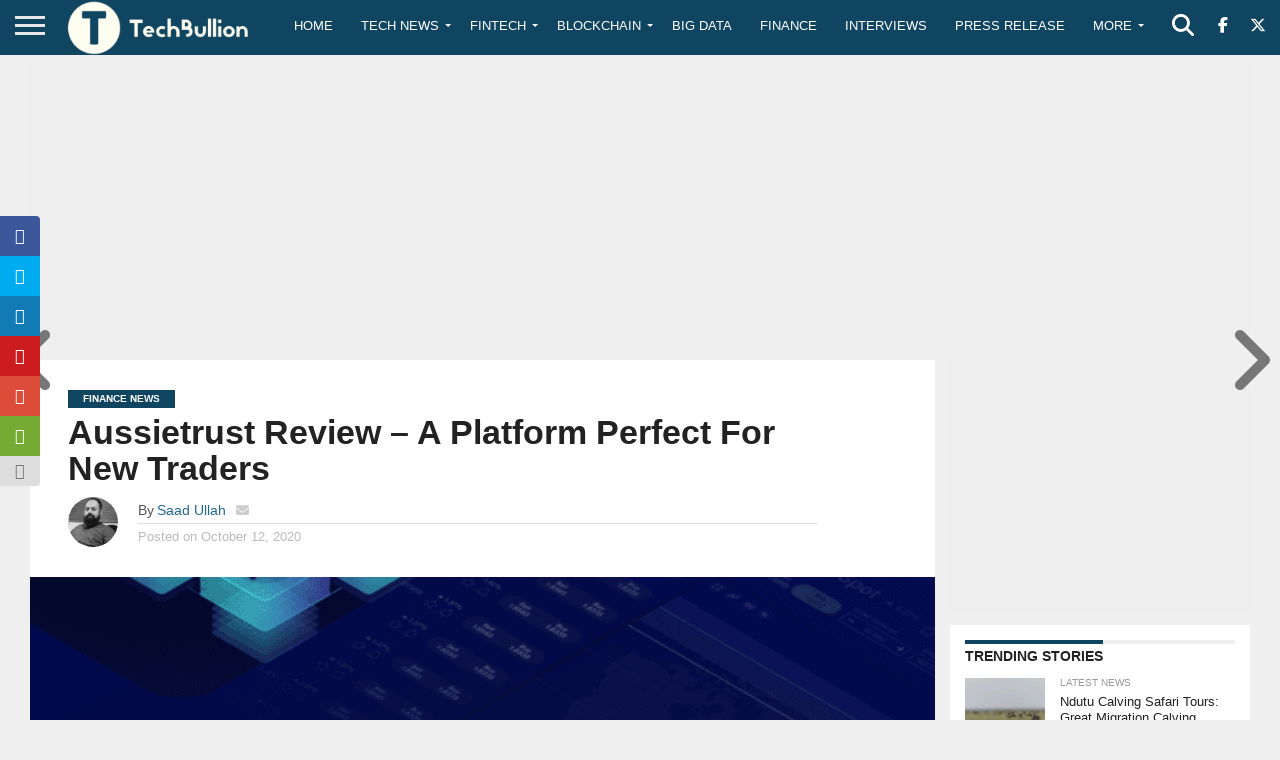

--- FILE ---
content_type: text/html; charset=utf-8
request_url: https://www.google.com/recaptcha/api2/anchor?ar=1&k=6Le0-0gkAAAAABV0s8b1QHz03eamY8EKrdT2n1Mf&co=aHR0cHM6Ly90ZWNoYnVsbGlvbi5jb206NDQz&hl=en&v=PoyoqOPhxBO7pBk68S4YbpHZ&size=invisible&anchor-ms=20000&execute-ms=30000&cb=75dw6kejuops
body_size: 48553
content:
<!DOCTYPE HTML><html dir="ltr" lang="en"><head><meta http-equiv="Content-Type" content="text/html; charset=UTF-8">
<meta http-equiv="X-UA-Compatible" content="IE=edge">
<title>reCAPTCHA</title>
<style type="text/css">
/* cyrillic-ext */
@font-face {
  font-family: 'Roboto';
  font-style: normal;
  font-weight: 400;
  font-stretch: 100%;
  src: url(//fonts.gstatic.com/s/roboto/v48/KFO7CnqEu92Fr1ME7kSn66aGLdTylUAMa3GUBHMdazTgWw.woff2) format('woff2');
  unicode-range: U+0460-052F, U+1C80-1C8A, U+20B4, U+2DE0-2DFF, U+A640-A69F, U+FE2E-FE2F;
}
/* cyrillic */
@font-face {
  font-family: 'Roboto';
  font-style: normal;
  font-weight: 400;
  font-stretch: 100%;
  src: url(//fonts.gstatic.com/s/roboto/v48/KFO7CnqEu92Fr1ME7kSn66aGLdTylUAMa3iUBHMdazTgWw.woff2) format('woff2');
  unicode-range: U+0301, U+0400-045F, U+0490-0491, U+04B0-04B1, U+2116;
}
/* greek-ext */
@font-face {
  font-family: 'Roboto';
  font-style: normal;
  font-weight: 400;
  font-stretch: 100%;
  src: url(//fonts.gstatic.com/s/roboto/v48/KFO7CnqEu92Fr1ME7kSn66aGLdTylUAMa3CUBHMdazTgWw.woff2) format('woff2');
  unicode-range: U+1F00-1FFF;
}
/* greek */
@font-face {
  font-family: 'Roboto';
  font-style: normal;
  font-weight: 400;
  font-stretch: 100%;
  src: url(//fonts.gstatic.com/s/roboto/v48/KFO7CnqEu92Fr1ME7kSn66aGLdTylUAMa3-UBHMdazTgWw.woff2) format('woff2');
  unicode-range: U+0370-0377, U+037A-037F, U+0384-038A, U+038C, U+038E-03A1, U+03A3-03FF;
}
/* math */
@font-face {
  font-family: 'Roboto';
  font-style: normal;
  font-weight: 400;
  font-stretch: 100%;
  src: url(//fonts.gstatic.com/s/roboto/v48/KFO7CnqEu92Fr1ME7kSn66aGLdTylUAMawCUBHMdazTgWw.woff2) format('woff2');
  unicode-range: U+0302-0303, U+0305, U+0307-0308, U+0310, U+0312, U+0315, U+031A, U+0326-0327, U+032C, U+032F-0330, U+0332-0333, U+0338, U+033A, U+0346, U+034D, U+0391-03A1, U+03A3-03A9, U+03B1-03C9, U+03D1, U+03D5-03D6, U+03F0-03F1, U+03F4-03F5, U+2016-2017, U+2034-2038, U+203C, U+2040, U+2043, U+2047, U+2050, U+2057, U+205F, U+2070-2071, U+2074-208E, U+2090-209C, U+20D0-20DC, U+20E1, U+20E5-20EF, U+2100-2112, U+2114-2115, U+2117-2121, U+2123-214F, U+2190, U+2192, U+2194-21AE, U+21B0-21E5, U+21F1-21F2, U+21F4-2211, U+2213-2214, U+2216-22FF, U+2308-230B, U+2310, U+2319, U+231C-2321, U+2336-237A, U+237C, U+2395, U+239B-23B7, U+23D0, U+23DC-23E1, U+2474-2475, U+25AF, U+25B3, U+25B7, U+25BD, U+25C1, U+25CA, U+25CC, U+25FB, U+266D-266F, U+27C0-27FF, U+2900-2AFF, U+2B0E-2B11, U+2B30-2B4C, U+2BFE, U+3030, U+FF5B, U+FF5D, U+1D400-1D7FF, U+1EE00-1EEFF;
}
/* symbols */
@font-face {
  font-family: 'Roboto';
  font-style: normal;
  font-weight: 400;
  font-stretch: 100%;
  src: url(//fonts.gstatic.com/s/roboto/v48/KFO7CnqEu92Fr1ME7kSn66aGLdTylUAMaxKUBHMdazTgWw.woff2) format('woff2');
  unicode-range: U+0001-000C, U+000E-001F, U+007F-009F, U+20DD-20E0, U+20E2-20E4, U+2150-218F, U+2190, U+2192, U+2194-2199, U+21AF, U+21E6-21F0, U+21F3, U+2218-2219, U+2299, U+22C4-22C6, U+2300-243F, U+2440-244A, U+2460-24FF, U+25A0-27BF, U+2800-28FF, U+2921-2922, U+2981, U+29BF, U+29EB, U+2B00-2BFF, U+4DC0-4DFF, U+FFF9-FFFB, U+10140-1018E, U+10190-1019C, U+101A0, U+101D0-101FD, U+102E0-102FB, U+10E60-10E7E, U+1D2C0-1D2D3, U+1D2E0-1D37F, U+1F000-1F0FF, U+1F100-1F1AD, U+1F1E6-1F1FF, U+1F30D-1F30F, U+1F315, U+1F31C, U+1F31E, U+1F320-1F32C, U+1F336, U+1F378, U+1F37D, U+1F382, U+1F393-1F39F, U+1F3A7-1F3A8, U+1F3AC-1F3AF, U+1F3C2, U+1F3C4-1F3C6, U+1F3CA-1F3CE, U+1F3D4-1F3E0, U+1F3ED, U+1F3F1-1F3F3, U+1F3F5-1F3F7, U+1F408, U+1F415, U+1F41F, U+1F426, U+1F43F, U+1F441-1F442, U+1F444, U+1F446-1F449, U+1F44C-1F44E, U+1F453, U+1F46A, U+1F47D, U+1F4A3, U+1F4B0, U+1F4B3, U+1F4B9, U+1F4BB, U+1F4BF, U+1F4C8-1F4CB, U+1F4D6, U+1F4DA, U+1F4DF, U+1F4E3-1F4E6, U+1F4EA-1F4ED, U+1F4F7, U+1F4F9-1F4FB, U+1F4FD-1F4FE, U+1F503, U+1F507-1F50B, U+1F50D, U+1F512-1F513, U+1F53E-1F54A, U+1F54F-1F5FA, U+1F610, U+1F650-1F67F, U+1F687, U+1F68D, U+1F691, U+1F694, U+1F698, U+1F6AD, U+1F6B2, U+1F6B9-1F6BA, U+1F6BC, U+1F6C6-1F6CF, U+1F6D3-1F6D7, U+1F6E0-1F6EA, U+1F6F0-1F6F3, U+1F6F7-1F6FC, U+1F700-1F7FF, U+1F800-1F80B, U+1F810-1F847, U+1F850-1F859, U+1F860-1F887, U+1F890-1F8AD, U+1F8B0-1F8BB, U+1F8C0-1F8C1, U+1F900-1F90B, U+1F93B, U+1F946, U+1F984, U+1F996, U+1F9E9, U+1FA00-1FA6F, U+1FA70-1FA7C, U+1FA80-1FA89, U+1FA8F-1FAC6, U+1FACE-1FADC, U+1FADF-1FAE9, U+1FAF0-1FAF8, U+1FB00-1FBFF;
}
/* vietnamese */
@font-face {
  font-family: 'Roboto';
  font-style: normal;
  font-weight: 400;
  font-stretch: 100%;
  src: url(//fonts.gstatic.com/s/roboto/v48/KFO7CnqEu92Fr1ME7kSn66aGLdTylUAMa3OUBHMdazTgWw.woff2) format('woff2');
  unicode-range: U+0102-0103, U+0110-0111, U+0128-0129, U+0168-0169, U+01A0-01A1, U+01AF-01B0, U+0300-0301, U+0303-0304, U+0308-0309, U+0323, U+0329, U+1EA0-1EF9, U+20AB;
}
/* latin-ext */
@font-face {
  font-family: 'Roboto';
  font-style: normal;
  font-weight: 400;
  font-stretch: 100%;
  src: url(//fonts.gstatic.com/s/roboto/v48/KFO7CnqEu92Fr1ME7kSn66aGLdTylUAMa3KUBHMdazTgWw.woff2) format('woff2');
  unicode-range: U+0100-02BA, U+02BD-02C5, U+02C7-02CC, U+02CE-02D7, U+02DD-02FF, U+0304, U+0308, U+0329, U+1D00-1DBF, U+1E00-1E9F, U+1EF2-1EFF, U+2020, U+20A0-20AB, U+20AD-20C0, U+2113, U+2C60-2C7F, U+A720-A7FF;
}
/* latin */
@font-face {
  font-family: 'Roboto';
  font-style: normal;
  font-weight: 400;
  font-stretch: 100%;
  src: url(//fonts.gstatic.com/s/roboto/v48/KFO7CnqEu92Fr1ME7kSn66aGLdTylUAMa3yUBHMdazQ.woff2) format('woff2');
  unicode-range: U+0000-00FF, U+0131, U+0152-0153, U+02BB-02BC, U+02C6, U+02DA, U+02DC, U+0304, U+0308, U+0329, U+2000-206F, U+20AC, U+2122, U+2191, U+2193, U+2212, U+2215, U+FEFF, U+FFFD;
}
/* cyrillic-ext */
@font-face {
  font-family: 'Roboto';
  font-style: normal;
  font-weight: 500;
  font-stretch: 100%;
  src: url(//fonts.gstatic.com/s/roboto/v48/KFO7CnqEu92Fr1ME7kSn66aGLdTylUAMa3GUBHMdazTgWw.woff2) format('woff2');
  unicode-range: U+0460-052F, U+1C80-1C8A, U+20B4, U+2DE0-2DFF, U+A640-A69F, U+FE2E-FE2F;
}
/* cyrillic */
@font-face {
  font-family: 'Roboto';
  font-style: normal;
  font-weight: 500;
  font-stretch: 100%;
  src: url(//fonts.gstatic.com/s/roboto/v48/KFO7CnqEu92Fr1ME7kSn66aGLdTylUAMa3iUBHMdazTgWw.woff2) format('woff2');
  unicode-range: U+0301, U+0400-045F, U+0490-0491, U+04B0-04B1, U+2116;
}
/* greek-ext */
@font-face {
  font-family: 'Roboto';
  font-style: normal;
  font-weight: 500;
  font-stretch: 100%;
  src: url(//fonts.gstatic.com/s/roboto/v48/KFO7CnqEu92Fr1ME7kSn66aGLdTylUAMa3CUBHMdazTgWw.woff2) format('woff2');
  unicode-range: U+1F00-1FFF;
}
/* greek */
@font-face {
  font-family: 'Roboto';
  font-style: normal;
  font-weight: 500;
  font-stretch: 100%;
  src: url(//fonts.gstatic.com/s/roboto/v48/KFO7CnqEu92Fr1ME7kSn66aGLdTylUAMa3-UBHMdazTgWw.woff2) format('woff2');
  unicode-range: U+0370-0377, U+037A-037F, U+0384-038A, U+038C, U+038E-03A1, U+03A3-03FF;
}
/* math */
@font-face {
  font-family: 'Roboto';
  font-style: normal;
  font-weight: 500;
  font-stretch: 100%;
  src: url(//fonts.gstatic.com/s/roboto/v48/KFO7CnqEu92Fr1ME7kSn66aGLdTylUAMawCUBHMdazTgWw.woff2) format('woff2');
  unicode-range: U+0302-0303, U+0305, U+0307-0308, U+0310, U+0312, U+0315, U+031A, U+0326-0327, U+032C, U+032F-0330, U+0332-0333, U+0338, U+033A, U+0346, U+034D, U+0391-03A1, U+03A3-03A9, U+03B1-03C9, U+03D1, U+03D5-03D6, U+03F0-03F1, U+03F4-03F5, U+2016-2017, U+2034-2038, U+203C, U+2040, U+2043, U+2047, U+2050, U+2057, U+205F, U+2070-2071, U+2074-208E, U+2090-209C, U+20D0-20DC, U+20E1, U+20E5-20EF, U+2100-2112, U+2114-2115, U+2117-2121, U+2123-214F, U+2190, U+2192, U+2194-21AE, U+21B0-21E5, U+21F1-21F2, U+21F4-2211, U+2213-2214, U+2216-22FF, U+2308-230B, U+2310, U+2319, U+231C-2321, U+2336-237A, U+237C, U+2395, U+239B-23B7, U+23D0, U+23DC-23E1, U+2474-2475, U+25AF, U+25B3, U+25B7, U+25BD, U+25C1, U+25CA, U+25CC, U+25FB, U+266D-266F, U+27C0-27FF, U+2900-2AFF, U+2B0E-2B11, U+2B30-2B4C, U+2BFE, U+3030, U+FF5B, U+FF5D, U+1D400-1D7FF, U+1EE00-1EEFF;
}
/* symbols */
@font-face {
  font-family: 'Roboto';
  font-style: normal;
  font-weight: 500;
  font-stretch: 100%;
  src: url(//fonts.gstatic.com/s/roboto/v48/KFO7CnqEu92Fr1ME7kSn66aGLdTylUAMaxKUBHMdazTgWw.woff2) format('woff2');
  unicode-range: U+0001-000C, U+000E-001F, U+007F-009F, U+20DD-20E0, U+20E2-20E4, U+2150-218F, U+2190, U+2192, U+2194-2199, U+21AF, U+21E6-21F0, U+21F3, U+2218-2219, U+2299, U+22C4-22C6, U+2300-243F, U+2440-244A, U+2460-24FF, U+25A0-27BF, U+2800-28FF, U+2921-2922, U+2981, U+29BF, U+29EB, U+2B00-2BFF, U+4DC0-4DFF, U+FFF9-FFFB, U+10140-1018E, U+10190-1019C, U+101A0, U+101D0-101FD, U+102E0-102FB, U+10E60-10E7E, U+1D2C0-1D2D3, U+1D2E0-1D37F, U+1F000-1F0FF, U+1F100-1F1AD, U+1F1E6-1F1FF, U+1F30D-1F30F, U+1F315, U+1F31C, U+1F31E, U+1F320-1F32C, U+1F336, U+1F378, U+1F37D, U+1F382, U+1F393-1F39F, U+1F3A7-1F3A8, U+1F3AC-1F3AF, U+1F3C2, U+1F3C4-1F3C6, U+1F3CA-1F3CE, U+1F3D4-1F3E0, U+1F3ED, U+1F3F1-1F3F3, U+1F3F5-1F3F7, U+1F408, U+1F415, U+1F41F, U+1F426, U+1F43F, U+1F441-1F442, U+1F444, U+1F446-1F449, U+1F44C-1F44E, U+1F453, U+1F46A, U+1F47D, U+1F4A3, U+1F4B0, U+1F4B3, U+1F4B9, U+1F4BB, U+1F4BF, U+1F4C8-1F4CB, U+1F4D6, U+1F4DA, U+1F4DF, U+1F4E3-1F4E6, U+1F4EA-1F4ED, U+1F4F7, U+1F4F9-1F4FB, U+1F4FD-1F4FE, U+1F503, U+1F507-1F50B, U+1F50D, U+1F512-1F513, U+1F53E-1F54A, U+1F54F-1F5FA, U+1F610, U+1F650-1F67F, U+1F687, U+1F68D, U+1F691, U+1F694, U+1F698, U+1F6AD, U+1F6B2, U+1F6B9-1F6BA, U+1F6BC, U+1F6C6-1F6CF, U+1F6D3-1F6D7, U+1F6E0-1F6EA, U+1F6F0-1F6F3, U+1F6F7-1F6FC, U+1F700-1F7FF, U+1F800-1F80B, U+1F810-1F847, U+1F850-1F859, U+1F860-1F887, U+1F890-1F8AD, U+1F8B0-1F8BB, U+1F8C0-1F8C1, U+1F900-1F90B, U+1F93B, U+1F946, U+1F984, U+1F996, U+1F9E9, U+1FA00-1FA6F, U+1FA70-1FA7C, U+1FA80-1FA89, U+1FA8F-1FAC6, U+1FACE-1FADC, U+1FADF-1FAE9, U+1FAF0-1FAF8, U+1FB00-1FBFF;
}
/* vietnamese */
@font-face {
  font-family: 'Roboto';
  font-style: normal;
  font-weight: 500;
  font-stretch: 100%;
  src: url(//fonts.gstatic.com/s/roboto/v48/KFO7CnqEu92Fr1ME7kSn66aGLdTylUAMa3OUBHMdazTgWw.woff2) format('woff2');
  unicode-range: U+0102-0103, U+0110-0111, U+0128-0129, U+0168-0169, U+01A0-01A1, U+01AF-01B0, U+0300-0301, U+0303-0304, U+0308-0309, U+0323, U+0329, U+1EA0-1EF9, U+20AB;
}
/* latin-ext */
@font-face {
  font-family: 'Roboto';
  font-style: normal;
  font-weight: 500;
  font-stretch: 100%;
  src: url(//fonts.gstatic.com/s/roboto/v48/KFO7CnqEu92Fr1ME7kSn66aGLdTylUAMa3KUBHMdazTgWw.woff2) format('woff2');
  unicode-range: U+0100-02BA, U+02BD-02C5, U+02C7-02CC, U+02CE-02D7, U+02DD-02FF, U+0304, U+0308, U+0329, U+1D00-1DBF, U+1E00-1E9F, U+1EF2-1EFF, U+2020, U+20A0-20AB, U+20AD-20C0, U+2113, U+2C60-2C7F, U+A720-A7FF;
}
/* latin */
@font-face {
  font-family: 'Roboto';
  font-style: normal;
  font-weight: 500;
  font-stretch: 100%;
  src: url(//fonts.gstatic.com/s/roboto/v48/KFO7CnqEu92Fr1ME7kSn66aGLdTylUAMa3yUBHMdazQ.woff2) format('woff2');
  unicode-range: U+0000-00FF, U+0131, U+0152-0153, U+02BB-02BC, U+02C6, U+02DA, U+02DC, U+0304, U+0308, U+0329, U+2000-206F, U+20AC, U+2122, U+2191, U+2193, U+2212, U+2215, U+FEFF, U+FFFD;
}
/* cyrillic-ext */
@font-face {
  font-family: 'Roboto';
  font-style: normal;
  font-weight: 900;
  font-stretch: 100%;
  src: url(//fonts.gstatic.com/s/roboto/v48/KFO7CnqEu92Fr1ME7kSn66aGLdTylUAMa3GUBHMdazTgWw.woff2) format('woff2');
  unicode-range: U+0460-052F, U+1C80-1C8A, U+20B4, U+2DE0-2DFF, U+A640-A69F, U+FE2E-FE2F;
}
/* cyrillic */
@font-face {
  font-family: 'Roboto';
  font-style: normal;
  font-weight: 900;
  font-stretch: 100%;
  src: url(//fonts.gstatic.com/s/roboto/v48/KFO7CnqEu92Fr1ME7kSn66aGLdTylUAMa3iUBHMdazTgWw.woff2) format('woff2');
  unicode-range: U+0301, U+0400-045F, U+0490-0491, U+04B0-04B1, U+2116;
}
/* greek-ext */
@font-face {
  font-family: 'Roboto';
  font-style: normal;
  font-weight: 900;
  font-stretch: 100%;
  src: url(//fonts.gstatic.com/s/roboto/v48/KFO7CnqEu92Fr1ME7kSn66aGLdTylUAMa3CUBHMdazTgWw.woff2) format('woff2');
  unicode-range: U+1F00-1FFF;
}
/* greek */
@font-face {
  font-family: 'Roboto';
  font-style: normal;
  font-weight: 900;
  font-stretch: 100%;
  src: url(//fonts.gstatic.com/s/roboto/v48/KFO7CnqEu92Fr1ME7kSn66aGLdTylUAMa3-UBHMdazTgWw.woff2) format('woff2');
  unicode-range: U+0370-0377, U+037A-037F, U+0384-038A, U+038C, U+038E-03A1, U+03A3-03FF;
}
/* math */
@font-face {
  font-family: 'Roboto';
  font-style: normal;
  font-weight: 900;
  font-stretch: 100%;
  src: url(//fonts.gstatic.com/s/roboto/v48/KFO7CnqEu92Fr1ME7kSn66aGLdTylUAMawCUBHMdazTgWw.woff2) format('woff2');
  unicode-range: U+0302-0303, U+0305, U+0307-0308, U+0310, U+0312, U+0315, U+031A, U+0326-0327, U+032C, U+032F-0330, U+0332-0333, U+0338, U+033A, U+0346, U+034D, U+0391-03A1, U+03A3-03A9, U+03B1-03C9, U+03D1, U+03D5-03D6, U+03F0-03F1, U+03F4-03F5, U+2016-2017, U+2034-2038, U+203C, U+2040, U+2043, U+2047, U+2050, U+2057, U+205F, U+2070-2071, U+2074-208E, U+2090-209C, U+20D0-20DC, U+20E1, U+20E5-20EF, U+2100-2112, U+2114-2115, U+2117-2121, U+2123-214F, U+2190, U+2192, U+2194-21AE, U+21B0-21E5, U+21F1-21F2, U+21F4-2211, U+2213-2214, U+2216-22FF, U+2308-230B, U+2310, U+2319, U+231C-2321, U+2336-237A, U+237C, U+2395, U+239B-23B7, U+23D0, U+23DC-23E1, U+2474-2475, U+25AF, U+25B3, U+25B7, U+25BD, U+25C1, U+25CA, U+25CC, U+25FB, U+266D-266F, U+27C0-27FF, U+2900-2AFF, U+2B0E-2B11, U+2B30-2B4C, U+2BFE, U+3030, U+FF5B, U+FF5D, U+1D400-1D7FF, U+1EE00-1EEFF;
}
/* symbols */
@font-face {
  font-family: 'Roboto';
  font-style: normal;
  font-weight: 900;
  font-stretch: 100%;
  src: url(//fonts.gstatic.com/s/roboto/v48/KFO7CnqEu92Fr1ME7kSn66aGLdTylUAMaxKUBHMdazTgWw.woff2) format('woff2');
  unicode-range: U+0001-000C, U+000E-001F, U+007F-009F, U+20DD-20E0, U+20E2-20E4, U+2150-218F, U+2190, U+2192, U+2194-2199, U+21AF, U+21E6-21F0, U+21F3, U+2218-2219, U+2299, U+22C4-22C6, U+2300-243F, U+2440-244A, U+2460-24FF, U+25A0-27BF, U+2800-28FF, U+2921-2922, U+2981, U+29BF, U+29EB, U+2B00-2BFF, U+4DC0-4DFF, U+FFF9-FFFB, U+10140-1018E, U+10190-1019C, U+101A0, U+101D0-101FD, U+102E0-102FB, U+10E60-10E7E, U+1D2C0-1D2D3, U+1D2E0-1D37F, U+1F000-1F0FF, U+1F100-1F1AD, U+1F1E6-1F1FF, U+1F30D-1F30F, U+1F315, U+1F31C, U+1F31E, U+1F320-1F32C, U+1F336, U+1F378, U+1F37D, U+1F382, U+1F393-1F39F, U+1F3A7-1F3A8, U+1F3AC-1F3AF, U+1F3C2, U+1F3C4-1F3C6, U+1F3CA-1F3CE, U+1F3D4-1F3E0, U+1F3ED, U+1F3F1-1F3F3, U+1F3F5-1F3F7, U+1F408, U+1F415, U+1F41F, U+1F426, U+1F43F, U+1F441-1F442, U+1F444, U+1F446-1F449, U+1F44C-1F44E, U+1F453, U+1F46A, U+1F47D, U+1F4A3, U+1F4B0, U+1F4B3, U+1F4B9, U+1F4BB, U+1F4BF, U+1F4C8-1F4CB, U+1F4D6, U+1F4DA, U+1F4DF, U+1F4E3-1F4E6, U+1F4EA-1F4ED, U+1F4F7, U+1F4F9-1F4FB, U+1F4FD-1F4FE, U+1F503, U+1F507-1F50B, U+1F50D, U+1F512-1F513, U+1F53E-1F54A, U+1F54F-1F5FA, U+1F610, U+1F650-1F67F, U+1F687, U+1F68D, U+1F691, U+1F694, U+1F698, U+1F6AD, U+1F6B2, U+1F6B9-1F6BA, U+1F6BC, U+1F6C6-1F6CF, U+1F6D3-1F6D7, U+1F6E0-1F6EA, U+1F6F0-1F6F3, U+1F6F7-1F6FC, U+1F700-1F7FF, U+1F800-1F80B, U+1F810-1F847, U+1F850-1F859, U+1F860-1F887, U+1F890-1F8AD, U+1F8B0-1F8BB, U+1F8C0-1F8C1, U+1F900-1F90B, U+1F93B, U+1F946, U+1F984, U+1F996, U+1F9E9, U+1FA00-1FA6F, U+1FA70-1FA7C, U+1FA80-1FA89, U+1FA8F-1FAC6, U+1FACE-1FADC, U+1FADF-1FAE9, U+1FAF0-1FAF8, U+1FB00-1FBFF;
}
/* vietnamese */
@font-face {
  font-family: 'Roboto';
  font-style: normal;
  font-weight: 900;
  font-stretch: 100%;
  src: url(//fonts.gstatic.com/s/roboto/v48/KFO7CnqEu92Fr1ME7kSn66aGLdTylUAMa3OUBHMdazTgWw.woff2) format('woff2');
  unicode-range: U+0102-0103, U+0110-0111, U+0128-0129, U+0168-0169, U+01A0-01A1, U+01AF-01B0, U+0300-0301, U+0303-0304, U+0308-0309, U+0323, U+0329, U+1EA0-1EF9, U+20AB;
}
/* latin-ext */
@font-face {
  font-family: 'Roboto';
  font-style: normal;
  font-weight: 900;
  font-stretch: 100%;
  src: url(//fonts.gstatic.com/s/roboto/v48/KFO7CnqEu92Fr1ME7kSn66aGLdTylUAMa3KUBHMdazTgWw.woff2) format('woff2');
  unicode-range: U+0100-02BA, U+02BD-02C5, U+02C7-02CC, U+02CE-02D7, U+02DD-02FF, U+0304, U+0308, U+0329, U+1D00-1DBF, U+1E00-1E9F, U+1EF2-1EFF, U+2020, U+20A0-20AB, U+20AD-20C0, U+2113, U+2C60-2C7F, U+A720-A7FF;
}
/* latin */
@font-face {
  font-family: 'Roboto';
  font-style: normal;
  font-weight: 900;
  font-stretch: 100%;
  src: url(//fonts.gstatic.com/s/roboto/v48/KFO7CnqEu92Fr1ME7kSn66aGLdTylUAMa3yUBHMdazQ.woff2) format('woff2');
  unicode-range: U+0000-00FF, U+0131, U+0152-0153, U+02BB-02BC, U+02C6, U+02DA, U+02DC, U+0304, U+0308, U+0329, U+2000-206F, U+20AC, U+2122, U+2191, U+2193, U+2212, U+2215, U+FEFF, U+FFFD;
}

</style>
<link rel="stylesheet" type="text/css" href="https://www.gstatic.com/recaptcha/releases/PoyoqOPhxBO7pBk68S4YbpHZ/styles__ltr.css">
<script nonce="LzDqW5RVXSx8sCfTQOnF_w" type="text/javascript">window['__recaptcha_api'] = 'https://www.google.com/recaptcha/api2/';</script>
<script type="text/javascript" src="https://www.gstatic.com/recaptcha/releases/PoyoqOPhxBO7pBk68S4YbpHZ/recaptcha__en.js" nonce="LzDqW5RVXSx8sCfTQOnF_w">
      
    </script></head>
<body><div id="rc-anchor-alert" class="rc-anchor-alert"></div>
<input type="hidden" id="recaptcha-token" value="[base64]">
<script type="text/javascript" nonce="LzDqW5RVXSx8sCfTQOnF_w">
      recaptcha.anchor.Main.init("[\x22ainput\x22,[\x22bgdata\x22,\x22\x22,\[base64]/[base64]/UltIKytdPWE6KGE8MjA0OD9SW0grK109YT4+NnwxOTI6KChhJjY0NTEyKT09NTUyOTYmJnErMTxoLmxlbmd0aCYmKGguY2hhckNvZGVBdChxKzEpJjY0NTEyKT09NTYzMjA/[base64]/MjU1OlI/[base64]/[base64]/[base64]/[base64]/[base64]/[base64]/[base64]/[base64]/[base64]/[base64]\x22,\[base64]\\u003d\\u003d\x22,\x22YMOcQcOYwq5ISAvDiMKrOMOMEsOZwpHDvMKvwojDqmPCpUwFMsORY33DtsKEwq0UwoDCisK0wrnCtyw7w5gQwpnCuFrDiwBvBydhF8OOw4jDpsOHGcKBaMOcVMOeSjJAURZpH8K9wq17XCjDp8KawrjCtkYlw7fCol9YNMKsegbDicKQw6/DrsO8WSNjD8KATXvCqQMGw7jCgcKDJsOAw4zDoT7CqgzDr0zDkh7Cu8OYw63DpcKuw6QXwr7Dh3bDs8KmLj5Lw6MOwoTDvMO0wq3Co8OcwpVowpXDoMK/J0bCl3/[base64]/[base64]/Dr8O8PsKhw4BhQmbCujoKWMO/[base64]/wonCpgnCmsOOw6TCvSLDrsOpw6vDncO1w5Jpw5EHasODem/Ch8KTwr/CiXzCgsOsw43DhwoPFcOww7TDtifCi2HCrMKwFkbCoyzCpsOhdkXChnYbd8KjwqDCmicwdCjCg8Kqw5cdDFw5w5jDoy/DunRHEndDw6fCkiwgbm5zAQzDokIAwpnDmnbCtBrDpsKTwqvDqk46woJgT8O1w6XDs8KqwqnDu20zw5tmw4nDisKwF0QUwonDqsKswp/CihzCusOtFyJIwpcsZCctw6vDukokw65Qw7kFWcKIa30Twr1/JcO2w58lFcKCwrDDlcOBwow/w77ClMODb8OHw4zDp8OMZcOsU8KRw4VIwoLDiSZrOFfChE0eGx/[base64]/w7BtwoXDhFw/bsKjw7jCp8K8w77CvcKxw5LDsz9Jw7/ClMOlw6drKcKowopiwo7CtnXCgsKfwqHCqmEow5BCwrrDognCksK9wrpKYMO/wrHDmsOrcQ3CqzFbw7DCkGxCU8Ouw4sFWmXDp8KefkLClcOlcMK5BMOMOsKeLHLCrcODwq3CjcOww77DtSlfw4Biw5BTwr0LTMKywpd2JW3CmsO5TFvCiCV8DyI2ZBrDnMKjw6DCgMOWwp7CgnbDtzhNMRXChk5IP8K+w6jDqcOpwpHDksOZAcOdYSbDs8Ksw7g/[base64]/wpfCmUUnKioiw6LDqsK/QsO3w47DjsOKwr3DncKywowVwrd/[base64]/w4XDn8OSwr1kw5Yaw45BIyPDgRbDq8OKwqDClcKGw5g3wqvChWvDulNdw7vCn8OWUQU6w7Ymw4TCq2UjeMOIf8ONd8OrE8O2wr/DiiPDocOTw63CrmU4C8K/PMO8FXLDpyNaTcKrfMKBwpbDpXhbeCzDhsKzwrLDpMKhwoEIPBnDhwXCiWYLPBJPwphNPsORw4XDrMKlwqDDg8OJw4fCmsKmLcKMw4ZNL8OnDEgEU1/ChsOaw5IUwoYHwqQ8YcO0wpXDlgxIwqgda3NOwqVBwqASB8KHYMOYw6bCi8OYw5EOw7HCqMOJwpzDjsO3TWrDvCLDkCk8cS57BULDpcKVfsKdXMKHDcO4KcK1Z8O1CMOgw5DDmwkWScKcdGgHw7nCuxLCjcOyw6/DoRTDjS4Pw4gRwo3CkkcpwoLCnMKRwq/DoU/ChGvDqxLCsk9ew5vCmUhANcKLcQvDpsOSBcK8w4nCgxMGe8O6ZWXCm0rCrQkJw4F3w7vDsSXDhGPDlFrChhNGTcOpMMKOD8O4R1LDh8O0wqphw4jCjsOuwpnCjcKtwrfCqMOlw6vCo8OTw4BOTUxJFVHCmsKQSVVcwr9jw5MswprCjE7Cg8OjIU7DsQ/CjVvCtEVPUwPDmyJRWjE7w58Pwqsjdw/Dg8Ozw6rDlsODEjdYwpVcfsKAw7YLwoV0T8Kjw5TCrgMjw59jwqTDpDJ1w5VvwqjDgjHDihnCjMO4w47CpcK/[base64]/CqsKmwr7DscKeZ0rDpsKhw6Y7wrbCocK8wqkHX8OIX8Kywo7ClcOxw5BBw58DAMKXwrLCmsO6IMOLw7QtPMKVwrlQZxTDgTPDs8OJQMO7TsO4wqrDmDwPWMO+c8OrwqBHw45OwrFXw6RjL8OPQWzCn2w/[base64]/[base64]/wqEsw6Qtw5ZEwq4qBmFsN8KCwq09w7XCgSI6FA85w4/CrR8Bw7sNwocYw7/CqsKXw7/[base64]/LMKTwrfDpMOCYMKAw5vDjcO7I8KHw7ZkwrgoIMKUOsKWasOxw40teU7CtMOzwqTDilJ+NWzCtcOrd8Omwo9WAMKaw73Cs8OlwqDDqsOdwr3DsRTDvsK7SsKYI8KocsOYwogNOcOtwogvw7Zrw54bUGrDncKbfsOQEC/Dp8KMw6LDhHUYwooaBVIswrLDozDCmcKEw7U2wpNySyPDvMOsQcOyCQYAOMOCw43Dim/Dg3HCrsKDbMK/[base64]/CisO3OcKAFcOuw4DDpRjCmXTCtiJewrxzw4bDo2QfHTx+TMOUBRhGw7rCkF7Cl8KPw6FIwrXCp8Kiw47DicKww5c5wpvCgFBPw4vCrcKDw7fCssOWw73DtDQrwrpqwo7DrMOgwp/Dml3CqMKDw6x6C38VOnrCtVNrRE7DrwHDrVdcT8Ktw7DDt3DDkgVmPcKdw5gSP8KDHwLCj8KEwqtrKMOMJhTDtMOaw7rCn8O8wqfDjAfCqFNFbxcLwqXDkMO4GsOMXVZccMOiw7J4woHCksOdwrHCt8KDwp/DpsOOU17CgF9dwppJw5rDgsKBYR3CuCBzwqg1w67Cj8OHwoXCpUJkw5TCi0p+wrtwOAfCk8KXwr7DksOfIDkTdktMwqvDnMOLO1zDpjhSw6zClXVDwqHCq8OJZ0rCpAbClXzCnALDjMKzBcKgwqkYVcK5e8Kow68sFMO/wrZ0I8O5w5wif1PCjMK9esOlw7NNwp1DTsKhwofDuMO4wpDCg8OmeiBWJUdfwp1LZ2nCgj53w7zCrDwZVEnCncKHQTMlelnDicOEw5c6w7HDs27Dv23DhTPCksONdnp8bgg8LS9dWsO8w4ltFSAbbsOJaMOMO8OAw449Wm09Ty9AwqTCgMOFBUw5BxfDtcK/w6cfw7zDvQRJw6Y9RTAPUcK6w78ZNsKFIWBJwqbCpcKewqwMwqVdw40tBcO/[base64]/wpLDiHvCvcK5ThDDrjXCoHYEa8OFw7FQw4TCscK8w5lEw5lRw7YSNGc+cnwAb3LCisK+NcKXByJlCcOiwpVicsKowoA/csKeAn97wpcTVsOcwrPChsKsYCtKw4luw4vCgkjCr8KIwp5qOxPCnsK4wqjCiXxxKcK1wo7DiVHDrcKhw5Ngw6RPI1rCiMKFw4jCviHCi8OEd8OcEhQqwq/CqT8UPCQfwot/w5HCkMOPwpTDosO/wrXDn1HClcKNw5ZCw4dKw6tVGsKnw7PCgR/CiyXCrEBbE8KhasKxBixiw6c9XsOVwqkYwpdfVMKpw6AfwqN2AsOhw5NoAcO1CcOjw6ISwroXMcODwpNvTg98UX5cw5URLwTDrFFYwqbCvFrDrMKYcj3Cm8KPwqjDtMOowodRwqIuJhoSFC4zA8OMw6AnZ3sIwqdUW8Kpw5bDksOjax/Dh8K7w6hbKyHDrxYVwqggwrlHHMKGwobCjggQA8Opw6gywpjDvSfClsKeNcKmE8OIL3rDkzrCpMOww5zCkzQuW8Oww6zCjMO9HlvDpsOmwrYlwqXDicOEFcOMw6fCicKMwrvCpsO9w4DCnsOhbMO5w7zDj29aPGPDvMKXwpXDtcOxKTA/[base64]/Xlciw6RAw6QLCsKgHsKLLErCs8K0RcOBA8O3TnTDgnVBDAATwp1SwrYvaGd9IntAwrjClsO1OsKWwpfCn8O+WMKSwpnCkhkqfsKawpoEw7V8dUHDnHzCisK/wrXCgMKzw67DslJPwpnDtkZzw6gTd0lGZMKhXsKwGsOEw5jCgcKJwrTCp8KzLXhuw61ZAcODwoLCnVFkWMO9bcOtW8KiwprCkMOaw6jDsXw8f8KyLMKWREwkwpzCisOxBcKoYMKxSU02w7HCtn4DLVUqw63CqDrDnsKCw7bChEjCgMOEAijCgMK/T8KmwpHCmgxDd8KjI8OZVcK/DsOHw4HCn1XCvsOQRH9KwpRjAsOoO1sYIsKdM8O1w7bDjcOnw5DCgsOAM8KaGTBCw6XCgMKrw6p+wpfCuUjDkcOuw5/CsgrCjAzDlHoSw5PCiRRqw5fCpz/[base64]/[base64]/Cl8KSwqvChMOsGwjCncKrHR/DpnLClxnDl8K7wq4LPcO3DF1Gbyc5OEMRw6DComsow6DDukLDi8OlwpsSw7jCnlwwIQ/Dh3sbHBDDo20rwokyC27DpsOgwq3Ck29Ow7JuwqPDu8KEwonDtEzCisOkw7kxwpbCmcK+RMOAM05Tw64yM8KFV8Ktdj54eMKEwpHCiCfCmVJ+wosSHcKnwrXCnMOvw7J9G8Ovw4fCvkzCoHUVRDcKw6F3PHDCrsKiw6ZNMzhlQ1oEw4t8w7gBLMK5LStHwpY/w6FgdQvDvcOjwr0ww5/[base64]/DhWnCpifDnWLCuBDDo8KYwpYtd8KtZGXDlDrCpsKlccOiTXLDkW/CjFjDiQHCrsOgAyNHwrp1w7bDocKrw4TDp3/[base64]/Dl8OCWg4BDMOtwoTCn1LClsOEbsKgwrDDscObw6/CqSrDlsOCwpBhCcOWH3gjEcOkMHnDhVoeccOCLsKFwpJTJsOnwrnCiEINJ1kHw6Z1wpTDk8KJwpbCrcKleAhJUMK9w7UkwofCkUZrZcOcwqvCtcO5BxRaE8K8wp1ZwpnDjsKqLl3CrkzCq8KWw5Rew4HDqcK8WMK3Hw/Du8OGFG7CmMOawq3CosKHwp9sw6DCtsKMYcKWTMKdT3rDkMOQesKDwqIdYDJTw7/[base64]/CgsKYw4PDrERswpQew7fDolrDmgrCh8O3wqrCnit5SsKfwobCmwXCnAMzw4B7wqPDisOSJA1Ww6oGwoTDicOAw5dqIG3DjMOZG8O8K8KSU2caTREDFsOdw69HCxXDlsKxQsKHRMKtwrvCisOPwpd9KMKxFcKxFVRmcMKKZ8KcJsKCw6kqEMOjw7bDv8O6f1XDhF/DrMOQF8KawoIsw4XDtsO/w7jCicOwEUfDgsOOGkjDtsKDw7LCqMKUZELCp8KvW8KDwq8dwo7DgsOjUyLDu2MjQ8ODw5/CowLCvGZWanvCs8ONaH3CmFTCqsOxFgsbFm/DkQLCl8KKeTXCqgrDqcKhC8ODw5ZNwqvDp8KNwqMjw4XDiQwewoLDuA/DtynCvcO/wpwmNgrDqsKCwp/Cg0jDpMKtO8KAwo8we8KbH3fCisOXwovDlBzCgF87wrI8GlF4NUQNw55HwrrCvzoJFcOiw78nacKCw67DlcO+wpjDtV9Fw6IxwrA+w49/FwrDsydNOMK0woPCmwbDiyI+FW/Ch8OpEsOLw4/[base64]/[base64]/[base64]/woB+w5Qlw6vDh2BrwqxDw4jCsT3CoAseSDtqw4RpHMKgwpLCn8OYwrvDjsK0wrY5wq9Kw6Jsw5d9w67CpEfDmMK2E8Koe1VsdMKGwqRKbcODJiN2Y8OGbyrChzA5wq9MZMOyLHjCkSLCtsKcMcO+w6fDqlbCrzDDgiEkK8O9w6bCskBFanbCssKKOMKKw48uw49/w5/[base64]/[base64]/fSLDhWvCrjgwQA1VT8OEw4zCgGFTw4sALHIswp1ZY3zCoxfDhcO/a0NBc8O2HsOdwqEvwrHCpcKAZWtrw6zDnE1swqEcI8OzWjkSTFkHccKuw4/[base64]/[base64]/w5QvLiHDu0YlXsKHwqodwrjDiQTCiQ3DvRrCk8OZwqvClsO9aztvcMORw4DDisO2w53Ci8KyKX7CsgzDn8O9UsKYw4RjwpHCpcOBwp5yw4V/Xwsiw5nCkcOaDcOvw49owpLDlF/CoxLCocOqw43Cu8OaZ8K+woYswpDCm8KvwpYqwrHCuDfDvjzDrHEwwoDDm2vDtho3UcKxbsOfw4d1w7HDksOpCsKSClpVVsOcw7jDkMOHw7DDtsOOw5TCpsKxC8K8fWLChlLDs8KuwqvCqcOxw7zCssKlNcKgw50FWEp/C3nCssOiEsONwrNQwqYEw6LDlMKpw4YPw6DDrcKHUcOaw7JEw4YEPcOVfR/Cr3HCtHIWw7rDvcKcEg7DlldIAzHCg8K2UsKPwoxrw63DrMODNytTfcKdCU5iZMOJeUXDjAlDw4HCp2lPwpLCug7CtSI5w6EcwrfDncOUwpfCsiMObcOCccKWdD95Yj7DnD7CtMK3w5/[base64]/wqIXwpIGUFzCsMO1C8Kjw6PDlHzCiAZ8wq/DrW7DuVjCncO7w6jCig0RZi3DuMODwrt2wqhYFsKWbmXDocKmw7XDvUAHRFPChsOWw7hqT2/Cv8OFw7ptwrLDpcKNZ3ZaGMK1w4t0w6/DvcOyP8OXw6DCksKuwpZ2W3xmwpTCqCnChMKBwq/CoMK+acO1wqrCvhJJw53CrV0NwpjCllQpwoQrwrjDtTsdwoo/w4jCrsOCfDzDqBzCnC/[base64]/[base64]/MVTCu25fw6pqw7I7OsK5AsKEwobDlgVVDsOaR0DCh8KnwoPDhsOUwozDmMO/w7fDnijDiMKNFsK1wqlMw43CoWzDlWDDuUwuw7FMU8OZC3LChsKNw6BNQcKHK1rCmCk3w6PDp8OmYcK0wp5IJ8OhwqlxVcOow5QWKMKvPMOhUwZswoPDozvDtsOzLsK2wpDDuMO7woNyw4zCtG7Dn8Kww4rCnUHDs8KXwqtlw6jClwxFw4xeGULDkcKzwo/CgS88VcOkZMKpDBRcCV7DqcK5w4PCncKUwphOwpXDvcO2YzwqwojDrnvCjsKqwq0+LcKBwonDscK1CjzDq8KIaXPCnX8FwoLDogUqwpxPwpoAw7kOw6rDn8OhN8KywrBSQEAGcsKpwpwWwrUUZxllGgDDpgrCqHNew5DDgSBLOH17w7xlw4nDv8OKdMKRw5/ClcKUGMODG8OPwr0iwqHCqGNbwopfwptlPsOpw4vCuMOPfEHCv8OswpReeMOXwrXCjMObK8OXwrZDSQjDjmEMw4nCjzTDucOXFMOnOThXw7jCgg4dwrRrZcK/[base64]/Cs8OWez43w7JcYFTCuMOlwqbDvWvDsMKuwrx4w6bDhMOOFcKVw4Unw4vCpsOaWMOoLcKjw4XDrgTCrMOuIMO0w45owrMHRMKUwoALwr4Ywr3DvQLDvjbCrhVvfMKGbsK5dcKMw5whHGAQJcOsWBvCtCBrPcKgwrs/[base64]/CmTRTNMOEScO6RFfCskrDr8KsRcKcwrzDrcOBMcK5S8KyPjojw7QuwoXChzxHcMO+wqoBwp3Ck8KUGXDDgcOWw6lOKmPDhiJUwqbDl2rDkcOhIsOIXcOZVcOTCCHCgXwhCsKvU8OlwrHDpWRoKsOPwpxWHkbCncOkwonDgcOeCUphwqbClF/[base64]/[base64]/[base64]/w7l5LFTDscKLw7XDijxNw7owV8KrwqTDnRXCjHx+KcOgwqUpOAF3HMKtFMOGC3TDi1DCnSJqwo/ChDomw6PDryxIw4PDojQsdAgXASHCl8K4P0xHL8KOIy8uwqoLCiQvG0p3KSYhw4vDvMO6wo/DgX7CoiFLwppmw6XCqX3CrsKYw7obKhU4P8Orw4TDhGhLw5zCkMKHUg3Dh8O3AMKrwp8GwpbDul0AQy0NK0XCtVl7CcKNw5AMw4BNwqhywoDCs8ODw4VWVnIlAMKGw6J5acOAVcOfDgTDmn4Dw4/CuQnDgcOxfmnDoMOqw5vCtwc3wojChMOAWcOwwq/CpWxCN1LCjsKAw6TCvMOqNgJ/[base64]/Z3t2NgwTwqvDpMOiR8Kww4rDmzJbTU7CoGkfwplTw7/CjXhTUBF1wqDCqiEFclkjE8OTLcOgwoYFw5HChQDDlF4Ww4HDiy10w67DmRJHNcO9wp4Bw5bDg8O0w6rClMKgDcOpw5fDl3Esw592w7Q/JcKBFcODwoYJdcKQwrc5wqRCQMOyw70OIR3Dq8OMwrkiw5QeeMKYJsKLwr/Dj8O2GiB1YXzCsV3ClHXDisKXQ8K+wrXDqsOiRyk7N0zCoUAJVGV+Y8OFw6YPwoQkbU8nPcORwpkBBMOYwrN1HcOsw6Qsw5/CtQ3ChhhoNcKqwqPCl8Kew7TCusORwqTDjcOHw4bCicKAwpVAwpNLU8OVcMKVwpNlw6LDol5ndmo/E8OWNyBOU8KFHxrDiwE+Zn8tw57CvcOww4bDrcK9RsOtIcKnUVwfw5Mnw6zCr2oQWcKba3/DjlDCgsKMJzPCvcKaL8KMWQ0Yb8ONJ8OIZV3DpgE+wrtsw5d+TcOMw6nDgsKbw5nCq8KSw4kXwrY5w7zCrWTDjsOnwojCgkDCm8OswrZVfcKzO2zCh8OrMsOsMMKGwqjDoCjCjMKvN8KMI1UDw5bDm8Kgw440MMKYw7XCuzDDrsOVJsKpw4Qvw5bCiMOHw7/Cgw0qwpcgw47DlcK8IcKVw4bCu8KuYsO0Gihfw4xpwpxfwr/DvBzCgcOYMXc8w7vDn8KpS2Q9w7bCpsOdw4A6wq3Di8O7w4LDvXV3fnPClwlQwrDDu8O5TizCu8KNQ8K/NsKlwpHChws0wrDDhEB1CHvDi8K3bk4CNglZwqICw5Z8EMOVVsK4JXgeHzfDnsKwVC88wqc/w6NEAsOvYwA6wpvDnX9Xw4/CnCF/wo/Dt8OQWQVPCjQlJABEwqPDq8Ogw6ZJwrLDi07DgsKAO8KXBHjDvcKkRsK2wrbChz3Cr8O4a8KYS2XCgDrDp8KvLDHCqnjDpMKHd8OqMnAubntxDV/CtcKgw7oFwqp6Ii9lw6rCr8KWwpnDpcKOwoDCqT8LesOUN1jCgwMYw63DgsKcasOZw6TDgijDj8OSwqxeF8OhwozDpMOnez8/ZcKTw7rCkVkFf2h2w5XDqsK+w4MLWR3Cn8Kyw6vDhMKYwqjCrB0tw5lCw4DDuzzDssOGYlFtClcbwqFmIcKsw4labWjDi8K8wrnDlRQPEcKqAMKvw78jw6syGMOMJFDCmnMJUcKQwolFw5cFH05uwo46V3/ClCPDh8Kaw5NnAsKHVxrDvMOCw6jDoA7DrMKpwoXCvsK1Z8OXG2XCksKxw5DChBEoZ0XDgzbDtjrDvMK5cHZ5QMKMEcOXK0M9Ai0zw79FYwfDm2tqH1FoCcOrcAXCv8OBwpnDpwoXEcOSSATCrDvDhsKXBVFHwpJFb2bCq1YYw5nDthDDo8KgXi/[base64]/Z1wWwr/DisKhaVNxLMOAHMKYw5TDtnDCoSoUGVlVwpzCgEPDk1bDpkFfCBMTwrbCmWXDocKHw5hrw6sgVHVCw6E3TWNyOMO+w5I9w4A+w61HwqbDg8Kbw4/DsznDvjvDp8KTakJBZX/CmMOZwpjCulLDmCpcYCPDlsO1Q8Opw5FYQMOEw5PDjcK8IsKbLsOYwqwGw49bwr1swr3CpEfCplgWUsKhwpl4wrYxBFZiwrg/w7bDpMOkw4vChXFjYcKCw6LCpG9Xwo/[base64]/CqTXDtg7Ct8KdMcKJF8Kvw407cEpjwqxqAcOQLgUAF2nCosO3w60wMm9UwqljwojDnCDDm8Olw5jDtG4HKBkDYnENwpVpwphzw74qLsO6W8OOeMKRXEsGNnzCgH4DX8ObQhdwwrbCqRNKwr/Dh1PDsUTDgMKRwp/CnsO9IsOVZ8KxM1PDgizCpMOtw4LDvsKQHgXCicOcTsKxwobDjTXCt8K9FMKQF2lvcCYiEcKfwonCiF3Cu8O6K8O+w47CojDDi8OIwr0Zwpczw6kGYMKtNyzDtsKPw5jCjsOEw7BGw7Y/fR7CqH9EYMOiw4XCik/[base64]/Cuxd9EjRvw6t8cF9xMsK1wpbDnCxEcWkbwpXDg8KdC1koAnZZwrfDk8Ktw43CssO8woRMw6bDq8O5w5F+QMKqw6fCvsKFwpjChnFHw6bCkcOddMObAsOHw5zDmcOlKMOvVBlaGwzDqkc3wrN4w5vDs1vDgWjCvMOqw7nCvwjDhcOwHyfCsDRqwpYNDcKWOnrDrn/CgFVJRMOWCjLDswpyw7fDlh8qwoDDulPDjlVvwqJ+fhx4wrIawrsmVS7DtE9gSMOYw40pwr7DvMKiIMONYcKDw6rCicObQkJDw4rDqsO7w6tDw4TDsH3CrMOQw7VpwpICw7/[base64]/DpWjDj8OmIMOOW8OuwqciDsKZacKnw7w9w6bDrjZ4w68lMMOBwrjDtcOBRcO4WcO4fDbCjsKJQsOOw6tOw5teGz8FM8KWwqvCoGrDln/[base64]/CgMO/w6sSTMKwwrYgBQInwobChMOgIR5hJQwtwqU5wqJiU8KjVsKew5dTDcKawokzw5h3wqLCoWIMw7tAwp4lYFhIwrfCvmsRU8Ozw5YOw7ckw7pMcsOvw5bDhsKkw6MTYcOND2bDjiXDh8KDwpzCrHPCvVHDscKhw4HCkw3Dvg/DpAbDkMKFwqLDkcOtB8KLw7UPP8O4RsKQPMOjKcK+w4wKwqAxw6nDhMKSwrB5G8KIw4TCoT5yQ8Kpw7hCwqsVw4RDw5hxVMKRKsOsAcK3ARUgTjV7ehrDowXDmsKlE8ODwq5LWxA/[base64]/Ch8OxCMORRk7Cnz5+w6PCh8KgEcO1wokzw50FJMKWw68hXCfCj8OswqlGTcKDTznCrMOJCzksbCQaQHzCsU5OKlrDlcKQEmp1RcKcZMKOw73DuXXDvMONwrQAw4jClE/CusKrEzPCvcOqecOKB3/DtnXDklxgwqVxwo5awonCjH3DksK7e0zCmMOtOGPDiS/Dn2UBw5LDpCM/[base64]/CjsK4aMOWLCLDisKARMOPICtNwqUyV8K5bXo7wp8xWDgBwqUVwq5TF8KjLsOlw71rZ3bDtnrCvzU/wpLDg8Kpwp9meMKJw4nDhFrDqw/[base64]/DpDkPw49vwpBLw547eMKvWMKEa8Ovw7AnRMKtw6BNDMOtw6sIw5BSwooZwqfChcO4LsOOw5TCpSwQwohQw5c5fix3wrvDhsKywrLCoxHCi8OXZMKTw588AsODwpRVWm7CqsKfwofCgjDDgcKadMKsw73DvVrCucKxwqN1wrPDliZ0YiYLbcOswoA3wq/CiMKHWMOAwrbCocKZw73ClMO3NCgKOcKLBMKWLgdAIFvCtjF4wpAOE3bCgMK5G8OEUsKAwp8kwozCpG5hw6/DkMKlSMO7dxnDpsO6w6VaTgXCj8KcaG15wrI1d8Ocw7Eyw47Cmg/ClgrCmSrDm8OPPMKdwpfDhQrDs8K3wpPDp1phN8KyKsKBw5rDnEfDlcKWfMKHw7HCl8K7LHd0wr7CqXfDnzrDsWBjcsO3V2pqHcKawojCvcKARWXCvA7DugzCssKiw5t0woowU8O/w7LDlMO/w5U8wqhFKMOnCm5LwocjKUbDrsOweMOnw5/CjEJTGVfDjiTCtsKfwoDCncOJwpfDmgIMw7zDr33Cp8Oqw4gSwobCsyNxWsKNOMOjw6DDs8K+E1DCqnVOw5rCi8ONwqdDw4rDi3fDj8OyXCobJxQBbD0NWsK4wojCtV9PbsOew4UqIMKcRWDClMOswoPCq8OawrRpPHIdD3dueT1CbcOKw5kLGwHCi8O/[base64]/CuT1Wwqhmw6LCrl9Ow6bDtVUUZAbCocOUwoIyA8OZw47CtsOHwrdVdWjDpnsLLHIBIsOdCWgcd0DCs8KFagd2bHhMw4DCr8OfwqrCvMOBZktLEMKSwqh5woBfwpfCiMK7PQXCpjp0eMKeRibDksObOyLDusKOK8KZw78PwoXChyLCgVfChT/DkXfDghfCocK6EhNRw6how45bKcK6NMORPydNZyLChQDCkg/DrGvCv3PDssKzw4Jawp/CvMOuCVLDpyfCpcKBIy/DiFfDjcKpw7s/HcKdOXUpwoDClknDtU/[base64]/Cl8Kfw5HDhMOBw5AaOQjCicKGwoMcRCfDnMOeXxcowqMHe2IcH8Ofw63Dn8KQw7Vfw7EoYyLCoWFSFsKsw69fQ8KCw4IGwrJfYcKNwqIDDAQ2w5VmZsKvw6Ruwp/[base64]/[base64]/DnMOOwp7Dg8OtPC5/wpgcPMKwPU43IVrCj2hjNQ0XwrwUfXlEWUggPVhRIQAXw7MEUVrCqsK9dcOkwqXDkRHDm8O4OcOiRSxawpTDvcOEcRMTw6Q4X8KVw7bCsjTDlsKMVivCh8KMw53DgcO9w5k2wqvCh8Oec08Rw4bDiUfClB/Cgk4LVApDcg0QwqDCpsK2woMAw4jDsMK/[base64]/DnR9Yw4QBcsOCwqoVwpXDrytIXsO+wpjDrcK8H8ODdlV6VHIELw/Cs8OiTMOZCcOyw6EBZsOyQ8ObXsKAH8KjwovCvBHDrxV1YCzCtcKAXRLDusOuw4XCrMKFR27DrsO2bwhycFTDhkgewrTDt8KAW8OefMO+w5/DsUTCqn5Aw7vDgcKuIRLDgAQ7VzbCk11JLApKW0jDgDVUwrQXwqULWwtZwrFKI8KrZcKsLMOIw7XCicO/wqTDoELCijBzw5tvw64BCH/Cnk7Ci0M0VMOCw5UoflPCvMOLa8KQEcKOB8KaCMO3w6HDo1HCrk/[base64]/CqxoKbE3DtcOrwrw+wr3CtsO5w4IKwp8cDsO3w5nDikLCgsOZw77CocO3w6RWw4MTHDzDswpBwqB/w4opJQTChCRuLMKoUQgWCD7CgMKww6HCiU7CtcOVw44DMcKCGcKIw5Q/w6LDgsKPTMKIw6ITw45Ew7dKd3bDijBdwowsw5k3wq3DmsO3KcO/w5vDq2kow4Q3H8OlUl/DhhsMw5obHmlSw4rCggxaf8K3SMOYIMO0KcOPdFjCqwTDnsOgEsKKIlTCoHLDmsKsHsOxw6V0UMKBUsKxw6TCu8Ohwpssa8OXwqzDsCPChcOWwovDvMOAAWBmGxPDk1PDgShXDcKIKCzDqsKow4IoCwMlwrfCp8KydxbCin4Mw6vDiE9jdMK/KMOOw6htw5VnXjRJwqvCnnrDmcKQAlQaeBABJT/[base64]/DnEJkw6vDjMKhB0zChkDDpcOaLMKpSsKJHcOvwpjCr3sVwoEAwpzDjn7CksOhOsO0wrjDmcO7wpgqw4tZw5oRGxvCm8KYHsKuEMOpXFLDj3vDkMKWw4PDmwMNwrMbw5DCusOrwoZ9w7LCn8KGSMO2R8KDCcKtdl/DpwVRw5nDu0p1dxfDpsOuYk8ADsKeI8OxwrJrcijDoMKkOcKEQg3DsQPCgcKyw63CpXhTwpIOwrhuw6LDiCzCmsKfMjYGwoEewr7Du8KWwq/CrsO1wr5vw7LDn8KNw5DDvcKjwrvDvkHConoTB2kawoPDpcOpw4tHZn4aXjDDriMZA8KQw5g9w7nDl8KHw67DgsO7w64Cw6oGPcO6w4s2w5ZDP8OEwrXCij3CtcOww4vDjsOvQcKTVcOJwqwaO8KNWMKUWWvCosKtwrTDoTbCtcKYwp4WwqXDvcK4wofCrnJrwo/DmsOLNMKERcOtCcOGGsOkw41Jw4TCocOCw6DDvsOGw6HDqMK2ccK/[base64]/CtwDDicO5w4/DgsO3wqBkw5JjEMKrw43Dl8O/E8O6MMOZwpTCvMOjCX/CjRrDjWrCs8Ohw7Z7DmRBGsOqwqwXKcKfwrPDusO7YjbDo8OwXcOUwpfCtcKhSsK8HXIZQQ7CqMOtBcKHdkMTw7HCiiYxEsOeOiwRwrTDqcOXEn/Cv8Oiw65IZMKIVsOLw5V+wrREPsObw70Db11OVxAtS1/CksKdA8K/[base64]/DqMOwwqxWFsOnw50rw4fDrVRVwq5/[base64]/E8O2w4DCjsKLw4fDvx0Iw4/[base64]/DpVvCn8ODwrbDjQVAwpzDkWvDsFwaNwrDiXIUfxnDk8O7DsObwpslw6MHw6MjfCsbIEnCksKMw4PCoXtBw5zChCfDlT3DrMKnw5U4BXU0UsK7w63Dp8KjesK1w6hqwrsnw65/JsO1woZYw5gUw5tcBcOSSypNWMKIw6IZwrjDt8OUwqBzw7jDpCbDhCTClsO1XUcwCcOff8KXFxYwwr4vw5ZKwoowwrRxwq/CtDDDjsOwBcKLw7Zmw6DCo8O3XcKFw67DniRiTALDqRbCnMK/LcKvEcKcGjZPw4Exw63DiHgkwonDo0VpSMOnYULDqMOuNcO+ZXxGNMOBw59Bw7MuwqDDk1jCmxJVw782Y3rCg8Osw5DCssO2woYzNxwrw49Vwr/[base64]/DtcOBOMOdbMOQOcKBdMK9VTLDvwbDuh7DkFbCrMOSNQ/DkQ7Dm8K+w6wzwpzDii1Gwq/DtsOpZMKFY0Z4UlYJw6NLTcKrwovDp1d7csKswrAsw64iPW7CrXJbeUw5GxPCiFFUIBDCnzHCmXhbw4HDt21cwovCusKUfSZTw6LCqsOrw4cQwrVLw4JaaMKnwqzCoCTDpGPCgnAew7LCjmjClMKow4dNw7o3YsKZw63CmcO/w4oww7cPw7DCgzfDhzhdGijCkcOTw6zCp8KbNMKawrvDvGDDj8OJTMKbIF0Kw6fCksO+En8sc8Kccis2wrY/wrghwrgKcsOcP0vCs8KJw74SVMKDcy1iw4F5wp3CrTNEf8OyI23CqMOSLF/[base64]/[base64]/DmsOadzMVwoXCjcOVw5DCvErCph4IQTB0BcKbBMO3J8OufcK2wqpFwqHCkMO4DcK5ZRjDlDsYwpUBXMKvwqfDisKQwoEmwpZaGC3Cjn/ChQTDrGjChRlEwoMJISI2PllQw5EOaMOSwpHDt0vCtsO1AH3DjSjCoAXCpFFSZGQ0WDEZw4RkK8KQVMOjwoR5XnfCt8OpwqLCkhDCrsOBEh4QJCfDqsKewpsPwqU3wovDqzhSQMK/D8K2R2/CvlYywozDt8O0wqJ2wqBUJ8KUw6NLw6l5w4IlS8Osw4HDpsOjW8O/NT7DlQVCwrbDnTvDr8KywrQnWsKawr3ChB80QX/[base64]/[base64]/CpMKSw7Z9J8KLCsK1wrR0w7t+bHLCi8O/PMKdCipcw6bDjlVZw516fzvCoRZvw6tawpdzw58XbmPCnmzCicKow6HCtsOtw7PCqmDCp8Ovwpdfw795w5ANVcOkY8KKRcK0d2fCrMOqw4/CnyPCpsO4wp0qw6nDtWnDp8K0w7/[base64]/SiPCi8OUw4PCgMOjBzUlwoLCjgwkM3USw4TDncO6wpLCsGZqAnjDhU/Cnw\\u003d\\u003d\x22],null,[\x22conf\x22,null,\x226Le0-0gkAAAAABV0s8b1QHz03eamY8EKrdT2n1Mf\x22,0,null,null,null,1,[21,125,63,73,95,87,41,43,42,83,102,105,109,121],[1017145,304],0,null,null,null,null,0,null,0,null,700,1,null,0,\[base64]/76lBhnEnQkZiJDzAxnryhAZ\x22,0,0,null,null,1,null,0,0,null,null,null,0],\x22https://techbullion.com:443\x22,null,[3,1,1],null,null,null,1,3600,[\x22https://www.google.com/intl/en/policies/privacy/\x22,\x22https://www.google.com/intl/en/policies/terms/\x22],\x22UC9MA1bggUl/XcdJ3wHlqqEY1K2dsE7AaeLcZp44rBM\\u003d\x22,1,0,null,1,1768587446984,0,0,[130,43,249],null,[241,223,145],\x22RC-ThozV2TcO5F4Nw\x22,null,null,null,null,null,\x220dAFcWeA4Tckc2YuDprq3ciQtMyZ738tCrVkl9GmCCmqICfFKynToWCd68LtK3grqxDaRSXyl1fVXAtV2RkbrOrukGxMYAWn4yIQ\x22,1768670246642]");
    </script></body></html>